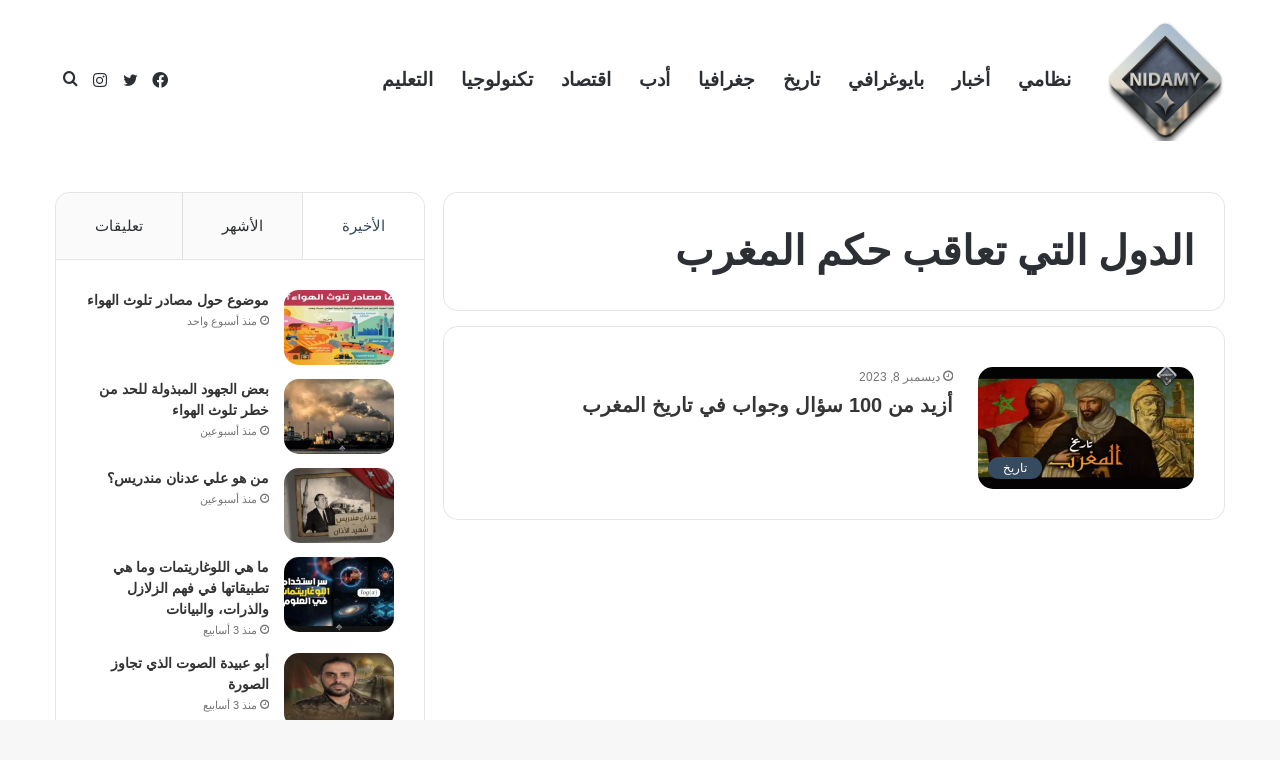

--- FILE ---
content_type: text/html; charset=utf-8
request_url: https://www.google.com/recaptcha/api2/aframe
body_size: 258
content:
<!DOCTYPE HTML><html><head><meta http-equiv="content-type" content="text/html; charset=UTF-8"></head><body><script nonce="8N6YhyHUeWVuMG7Ks0pfMg">/** Anti-fraud and anti-abuse applications only. See google.com/recaptcha */ try{var clients={'sodar':'https://pagead2.googlesyndication.com/pagead/sodar?'};window.addEventListener("message",function(a){try{if(a.source===window.parent){var b=JSON.parse(a.data);var c=clients[b['id']];if(c){var d=document.createElement('img');d.src=c+b['params']+'&rc='+(localStorage.getItem("rc::a")?sessionStorage.getItem("rc::b"):"");window.document.body.appendChild(d);sessionStorage.setItem("rc::e",parseInt(sessionStorage.getItem("rc::e")||0)+1);localStorage.setItem("rc::h",'1769091819965');}}}catch(b){}});window.parent.postMessage("_grecaptcha_ready", "*");}catch(b){}</script></body></html>